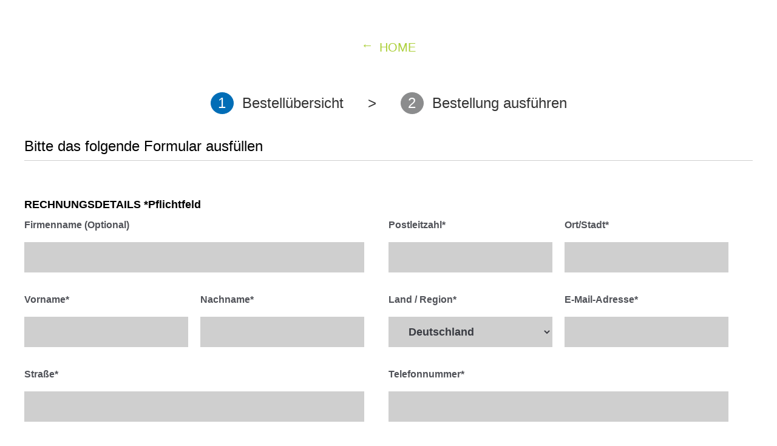

--- FILE ---
content_type: text/html
request_url: http://profi-ortung.de/bestellubersicht.html
body_size: 10906
content:
<html>
<head>
	<title>Bestellubersicht - Horizont Webportal</title>
	<meta name="viewport" content="width=device-width, initial-scale=1">
	<meta charset="UTF-8">
	<meta name="robots" content="index, follow">
	<meta name="keywords" content="Gps Ortung, Auto, Fahrzeug, Diebstahlschutz,Elektronisches Fahrtenbuch, KFZ, LKW, Ortungssysteme, Motorrad, Fahrzeugortung, Fahrzeugüberwachung, 
				Ortungsgerät, Ortungsgeräte, PKW, Diebstahlsicherung, Baumaschinen">
	<meta name="description" content="AGB - HORIZONT LIVE ORTUNG">
	<link href="assets/css/bootstrap.min.css" rel="stylesheet">
	<link rel="shortcut icon" type="image/png" href="assets/img/favicon.ico">
	<style type="text/css">
.divided-paket{margin:60px auto;width:100%;max-width:1200px;height:auto;display:flex;flex-direction:row;justify-content:space-between;align-items:center}.divided-paket__wrapper{width:100%;height:auto}.divided-paket__item{margin:0;padding:20px;width:100%;height:auto;display:flex;flex-direction:column;justify-content:flex-start;align-items:center;align-self:stretch;box-shadow:3px 2px 9px 2px rgba(176,172,172,.75);-webkit-box-shadow:3px 2px 9px 2px rgba(176,172,172,.75);-moz-box-shadow:3px 2px 9px 2px rgba(176,172,172,.75);border:1px solid #d5d5d5;background:#fff}.divided-paket__item:nth-child(2){margin:0 40px}.divided-paket__item__money{margin:0;padding:0 0 10px;width:100%;height:auto;font-size:30px;color:#000;text-align:center;font-weight:700}.divided-paket__item__time{margin:0;padding:0 0 14px;width:100%;height:auto;font-size:14px;color:#8b8c8d;text-align:center}.divided-paket__item__sub-time{margin:0;padding:0;width:100%;height:auto;min-height:28px;font-size:12px;color:#000;text-align:center}.divided-paket__item__title{margin:0;padding:10px 0;width:100%;height:auto;display:flex;flex-direction:column;justify-content:center;align-items:center;font-size:18px;color:#000;text-align:center;font-weight:600;border-top:1px solid #d5d5d5}.divided-paket__item__sub-title{margin:0;padding:10px 0 0;width:100%;height:auto;font-size:14px;color:#000;text-align:center}.divided-paket__item__sub-span{margin:0;padding:10px 0 0;width:100%;height:auto;font-size:14px;color:#000;text-align:left}.divided-paket__item__para{margin:0;padding:10px 0;width:100%;height:auto;display:flex;flex-direction:column;justify-content:center;align-items:flex-start;font-size:14px;color:#000;font-weight:600;text-align:left;border-top:1px solid #d5d5d5}.divided-paket__item__text{margin:0;padding:10px 0;width:100%;height:auto;font-size:14px;color:#8b8c8d;text-align:center;font-weight:600;border-top:1px solid #d5d5d5}.divided-paket__item__text:last-child{border-bottom:1px solid #d5d5d5}.-para-space{min-height:70px;text-align:left}.-bg-grain{margin-top:40px;padding-bottom:80px;width:100%;height:auto;background:#eee url(/assets/image/darkgrain.png) repeat scroll 0 0}.-bg-grain .btn-contact{margin-top:auto;padding:6px;max-width:200px}.-bg-grain .std-boxes__item{align-self:stretch}.form{padding-top:60px;padding-bottom:60px;width:100%;max-width:1200px;height:auto;display:flex;flex-direction:row;justify-content:center;align-items:flex-start}.form.contact_form{padding-top:20px}.form__content{padding:0 0;width:100%;max-width:800px;height:auto;display:flex;flex-direction:column;justify-content:flex-start;align-items:flex-start}.form__content__item{display:flex;flex-direction:column;justify-content:flex-start;align-items:flex-start;margin-top:10px;width:100%}.form__content__item:first-child{margin-top:0}.form__content__item.-wide{flex-direction:row;justify-content:space-between;margin-top:24px}.form__content__item:nth-last-of-type(2){margin-bottom:20px;flex-direction:row-reverse;align-items:center}.form__content__item.-invalid .form__content__item__input{border:1px solid #cd2122}.form__content__item.-invalid .form__content__item__textarea{border:1px solid #cd2122}.form__content__item.-invalid .form__content__item__select{border:1px solid #cd2122}.form__content__item.-invalid .form__content__item__requirement{opacity:1}.form__content__item__requirement{display:flex;justify-content:flex-start;align-items:center;padding:0 18px;width:100%;height:24px;background-color:#cd2122;font-size:11px;font-weight:700;color:#fff;opacity:0}.form__content__item__controller{display:flex;flex-direction:row;justify-content:space-between;align-items:flex-start;margin:29px 0 0 0;width:100%}.form__content__item__label{display:inline-block;width:100%;font-size:16px;font-weight:600;text-align:left;color:#515359}.form__content__item__input{display:flex!important;flex-direction:row!important;justify-content:flex-start!important;align-items:center!important;margin:12px 0 0 0!important;padding:0 28px!important;width:100%!important;height:50px!important;background-color:#cfcfcf!important;border:1px solid transparent!important;font-size:18px!important;font-weight:600!important;color:#3a3c43!important}.form__content__item__textarea{display:flex;flex-direction:row;justify-content:flex-start;align-items:center;margin:12px 0 0 0;padding:28px;width:100%;height:135px;background-color:#cfcfcf;border:1px solid transparent;font-size:18px;font-weight:600;color:#3a3c43;resize:none}.form__content__item__button{display:flex;justify-content:center;align-items:center;width:100%;max-width:100%;height:48px;background-color:#cd2122;border:0;font-size:14px;font-weight:800;letter-spacing:2.68px;text-align:center;text-transform:uppercase;color:#fff;cursor:pointer}@media only screen and (min-width:640px){.form__content__item__button{max-width:200px}}.form__content__item__group{margin:0;padding:0;width:100%;height:auto;display:flex;flex-direction:row;justify-content:flex-start;align-items:flex-start}.form__content__item.-row{margin-bottom:20px}.form__content__item.-row .form__content__item__label{width:30%}.form__result{display:flex;align-items:flex-end;justify-content:center;margin:24px 0;padding:36px 24px 66px 24px;width:100%;height:286px;border:2px solid #cd2122}.form__result__text{display:inline-block;width:100%;font-size:16px;font-weight:600;text-align:center}.form__result.-success{background-image:url(/assets/svg/success.svg);background-repeat:no-repeat,repeat;background-position:right 50% top 30%,0 0;background-size:80px auto,100%}.form__result.-success .form__result__text{color:#3c5a96}.form__result.-error{background-image:url(/assets/svg/reject.svg);background-repeat:no-repeat,repeat;background-position:right 50% top 30%,0 0;background-size:80px auto,100%}.form__result.-error .form__result__text{color:#1cadea}.form input[type=submit]:disabled{background:#292b30}.-form-bg{padding:80px 24px;justify-content:center;background:url(../image/subscribe-section-bg-1.jpg);background-position:50% 50%;background-repeat:no-repeat;background-attachment:fixed;background-size:cover}@media only screen and (min-width:640px){.-form-bg{padding:80px 40px}}.contact-info{margin:28px 0 0 40px;padding:0 0;width:100%;max-width:400px;height:auto;display:flex;flex-direction:column;justify-content:flex-start;align-items:flex-start}.contact-info__img{width:100%;max-width:400px;height:auto}.demo-button{margin-bottom:60px}.form-checkbox{margin-right:10px;width:22px;height:22px}.-form-row.form__content__item{flex-direction:column}@media only screen and (max-width:768px){.form{padding-bottom:10px;flex-direction:column}.contact-info{margin:50px auto 40px;max-width:100%}}@media only screen and (max-width:921px){.contact-info{display:none}}.home-shop{margin:0 auto;width:100%;max-width:1200px;height:auto;margin-top:90px;margin-bottom:60px;display:flex;flex-direction:column;justify-content:flex-start;align-items:center}.home-shop__info{padding:20px 40px;border:1px solid #000}.home-shop__info__black{font-size:20px;font-weight:700;color:#000}.home-shop__prod{margin:0;margin-top:40px;padding:0;width:100%;max-width:920px;height:auto;display:flex;flex-direction:row;justify-content:flex-start;align-items:center}.home-shop__prod__hardware{padding-right:40px;width:100%;height:auto;display:flex;flex-direction:column;justify-content:center;align-items:center;align-self:stretch}.home-shop__prod__software{padding-left:40px;width:100%;height:auto;display:flex;flex-direction:column;justify-content:center;align-items:center;align-self:stretch;border-left:3px solid #8b8c8d}.home-shop__prod__software .shop-btn{padding:20px;width:100%;max-width:220px;height:auto;display:flex;flex-direction:row;justify-content:center;align-items:center;color:#fff;background-color:#016db6;border-color:#016db6;font-size:16px;font-weight:600;letter-spacing:.1em;text-decoration:none;transition:all .4s ease-in-out;margin-top:20px;padding:10px 20px;width:100%;max-width:100%;background-color:#cd2122}.home-shop__prod__software .shop-btn:hover{background-color:#a11a1b}.home-shop__prod__software .shop-btn::after{display:none}.home-shop .hardware__span{font-size:20px;color:#000;font-weight:700}.home-shop .hardware__img{margin-top:30px;width:100%;max-width:320px;height:auto}.home-shop .hardware__info{margin:0;padding:0;width:100%;height:auto;display:flex;flex-direction:column;justify-content:flex-start;align-items:flex-start}.home-shop .hardware__info__title{margin:30px 0 10px 0;padding:0;width:100%;height:auto;display:flex;flex-direction:row;justify-content:flex-start;align-items:flex-end;flex-wrap:wrap}.home-shop .hardware__info__title .hardware-title__orange{color:#cd2122;font-weight:700}.home-shop .hardware__info__title .hardware-title__black{font-size:20px;line-height:20px;font-weight:700;color:#000}.home-shop .hardware__info__title .hardware-title__grey{color:#8b8c8d}.home-shop .hardware__info__list{margin-bottom:10px;font-size:16px;text-align:left}.home-shop .-no-m{margin:30px 0 0 0!important}@media screen and (max-width:1200px){.home-shop{padding:0 24px}}@media screen and (max-width:992px){.home-shop{margin-top:40px;margin-bottom:40px}}.shop{margin:0 auto;width:100%;max-width:1200px;height:auto;margin-top:0;margin-bottom:60px;width:100%;height:auto;display:flex;flex-direction:column;justify-content:center;align-items:center}.shop__breadcrumb{margin:0;padding:0;width:100%;height:auto;display:flex;flex-direction:row;justify-content:center;align-items:center}.shop__breadcrumb__text{display:flex;flex-direction:row;justify-content:center;align-items:center;font-size:24px}.shop__breadcrumb__text:nth-child(2){margin-left:40px}.shop__breadcrumb__text:nth-child(2)::before{margin-right:40px;content:"\003e"}.shop__breadcrumb__text .bc-number{margin-right:14px;width:38px;text-align:center;color:#fff;border:1px solid #016db6;border-radius:50%;background-color:#016db6}.shop__breadcrumb__text.-bc-grey .bc-number{border:1px solid #8b8c8d;background-color:#8b8c8d}.shop__title{margin:40px 0 0 0;padding:0 0 10px 0;width:100%;height:auto;display:flex;flex-direction:column;justify-content:flex-start;align-items:flex-start;font-size:24px;color:#000;border-bottom:1px solid #cfcfcf}.shop__sub-title{margin-bottom:10px;color:#000;font-size:18px;font-weight:700}.shop__form{max-width:100%;display:flex;flex-direction:column;justify-content:flex-start;align-items:flex-start}.shop__form .form__content{max-width:100%;flex-direction:column}.shop__form .form__group{width:100%;height:auto;margin-right:40px}.shop__form .form__group-row{width:100%;height:auto;display:flex;flex-direction:row;justify-content:flex-start;align-items:flex-start}.shop__form .form__group-row.-minus-m10{margin-top:-10px}.shop__form .form__content__item__select{display:flex;flex-direction:row;justify-content:flex-start;align-items:center;margin:12px 0 0 0;padding:0 28px;width:100%;height:50px;background-color:#cfcfcf;border:1px solid transparent;font-size:18px;font-weight:600;color:#3a3c43}.shop__form .form__content__item:nth-last-of-type(2){margin-top:10px;margin-bottom:0;margin-right:20px;flex-direction:column;align-items:center}.shop__form .form-top{width:100%;height:auto;display:flex;flex-direction:row;justify-content:flex-start;align-items:flex-start}.shop__form .form-bottom{margin-top:40px;width:100%;height:auto;display:flex;flex-direction:row;justify-content:flex-start;align-items:flex-start}.shop__form .form-bottom .form__info{margin-right:40px;width:100%;height:auto;display:flex;flex-direction:column;justify-content:flex-start;align-items:flex-start}.shop__form .form-bottom .form__info__item{padding:10px 0;width:100%;height:auto;display:flex;flex-direction:row;justify-content:flex-start;align-items:center;border-bottom:1px solid #cfcfcf;text-align:left}.shop__form .form-bottom .form__info__item:first-of-type{border-bottom:3px solid #cfcfcf}.shop__form .form-bottom .form__info__item .form-info__text{font-size:16px;font-weight:700;color:#303238}.shop__form .form-bottom .form__info__item .form-info__text:first-child{width:64%}.shop__form .form-bottom .form__info__item .form-info__text:nth-child(2),.shop__form .form-bottom .form__info__item .form-info__text:nth-child(3){width:18%;text-align:center}.shop__form .form-bottom .form__info__item .form-info__group{width:70%;display:flex;flex-direction:row;justify-content:flex-start;align-items:center}.shop__form .form-bottom .form__info__item .form-info__group__img{width:100%;max-width:60px;height:auto}.shop__form .form-bottom .form__info__item .form-info__group__text{margin-left:24px;font-weight:700;color:#000}.shop__form .form-bottom .form__info__item .form-info__group__text .-red{color:#cd2122;font-weight:700}.shop__form .form-bottom .form__info__item .form-info__qt{margin-right:20px;padding:15px 25px;display:flex;flex-direction:row;justify-content:center;align-items:center;font-weight:700;color:#000;border:1px solid #cfcfcf;border-radius:25%}.shop__form .form-bottom .form__info__item .form-info__price{width:15%;display:flex;flex-direction:row;justify-content:flex-start;align-items:center;align-self:stretch;font-weight:700;color:#000}.shop__form .form-bottom .form__price{margin-right:40px;width:100%;height:auto;display:flex;flex-direction:column;justify-content:flex-start;align-items:flex-start}.shop__form .form-bottom .form__price__item{width:100%;height:auto;display:flex;flex-direction:row;justify-content:flex-start;align-items:flex-start;font-size:16px;font-weight:700;text-align:left;color:#000;border-bottom:1px solid #cfcfcf}.shop__form .form-bottom .form__price__item.-border-none{margin-top:10px;border:none}.shop__form .form-bottom .form__price__item .-row-reverse{flex-direction:row-reverse}.shop__form .form-bottom .form__price__item .form-price{padding:10px;width:100%}.shop__form .form-bottom .form__price__item .form-price.-price-gray{color:#777}.shop__form .form-bottom .form__price .shop-btn{padding:20px;width:100%;max-width:220px;height:auto;display:flex;flex-direction:row;justify-content:center;align-items:center;color:#fff;background-color:#016db6;border-color:#016db6;font-size:16px;font-weight:600;letter-spacing:.1em;text-decoration:none;transition:all .4s ease-in-out;margin-bottom:0;margin-top:20px;width:100%;max-width:100%}.shop__order{margin:40px 0 80px;width:100%;height:auto;display:flex;flex-direction:row;justify-content:center;align-items:flex-start}.shop__order__left{margin:0;margin-right:50px;padding:40px;width:100%;height:auto;display:flex;flex-direction:column;justify-content:center;align-items:center;border:1px solid #777;border-radius:5%}.shop__order__left .form__info{width:100%;height:auto;display:flex;flex-direction:column;justify-content:flex-start;align-items:flex-start}.shop__order__left .form__info__item{padding:10px 0;width:100%;height:auto;display:flex;flex-direction:row;justify-content:flex-start;align-items:center;border-bottom:1px solid #cfcfcf;text-align:left}.shop__order__left .form__info__item:first-of-type{border-bottom:3px solid #cfcfcf}.shop__order__left .form__info__item .form-info__text{font-size:16px;font-weight:700;color:#303238}.shop__order__left .form__info__item .form-info__text:first-child{width:54%}.shop__order__left .form__info__item .form-info__text:nth-child(2){width:18%;text-align:center}.shop__order__left .form__info__item .form-info__text:nth-child(3){width:28%;text-align:center}.shop__order__left .form__info__item .form-info__group{width:70%;display:flex;flex-direction:row;justify-content:flex-start;align-items:center}.shop__order__left .form__info__item .form-info__group__img{width:100%;max-width:60px;height:auto}.shop__order__left .form__info__item .form-info__group__text{margin-left:24px;font-weight:700;color:#000}.shop__order__left .form__info__item .form-info__group__text .-red{color:#cd2122;font-weight:700}.shop__order__left .form__info__item .form-info__qt{margin-right:20px;padding:15px 25px;display:flex;flex-direction:row;justify-content:center;align-items:center;font-weight:700;color:#000;border:1px solid #cfcfcf;border-radius:25%}.shop__order__left .form__info__item .form-info__price{width:15%;display:flex;flex-direction:row;justify-content:flex-start;align-items:center;align-self:stretch;font-weight:700;color:#000}.shop__order__left .form__price{width:100%;height:auto;display:flex;flex-direction:column;justify-content:flex-start;align-items:flex-start}.shop__order__left .form__price__item{width:100%;height:auto;display:flex;flex-direction:row;justify-content:flex-start;align-items:flex-start;font-size:16px;font-weight:700;text-align:left;color:#000;border-bottom:1px solid #cfcfcf}.shop__order__left .form__price__item.-border-none{margin-top:10px;border:none}.shop__order__left .form__price__item .-row-reverse{flex-direction:row-reverse}.shop__order__left .form__price__item .form-price{padding:10px;width:100%}.shop__order__left .form__price__item .form-price.-price-gray{color:#777}.shop__order__left .form__price .shop-btn{margin-bottom:0;margin-top:20px;width:100%;max-width:100%}.shop__order__right-tot{margin:0;padding:0;width:100%;height:auto;display:flex;flex-direction:column;justify-content:flex-start;align-items:flex-start}.shop__order__right{margin:0;padding:40px;width:100%;height:auto;display:flex;flex-direction:column;justify-content:flex-start;align-items:flex-start;border:1px solid #777;border-radius:4%}.shop__order__right .order-right__title{text-align:left;color:#000;font-weight:700;font-size:18px}.shop__order__right .order-right__item{margin:0;padding:20px 0 0;width:100%;height:auto;display:flex;flex-direction:column;justify-content:flex-start;align-items:flex-start}.shop__order__right .order-right__item__title{padding:10px 0;font-weight:700}.shop__order__right .order-right__item__sub-title{padding:10px 0;text-align:left}.shop__order__right .order-right__item__group{margin:0;padding:0;width:100%;height:auto;display:flex;flex-direction:row;justify-content:flex-start;align-items:flex-start;flex-wrap:wrap}.shop__order__right .order-right__item__text{width:50%;text-align:left}.shop__order__right .order-right__item__phone{color:#000;text-decoration:none;transition:all .2s ease-in-out;font-weight:700;font-size:18px}.shop__order__right .order-right__item__phone:hover{color:#cd2122}.shop__order__info{margin:40px 0 0;padding:0;width:100%;height:auto;display:flex;flex-direction:row;justify-content:flex-start;align-items:flex-start}.shop__order__info .order-info__img{margin-right:20px;width:100%;max-width:48px;height:auto}.shop__order__info .order-info__group{margin:0;padding:0;width:100%;height:auto;display:flex;flex-direction:column;justify-content:flex-start;align-items:flex-start}.shop__order__info .order-info__group__title{font-weight:700;font-size:20px;text-align:left}.shop__order__info .order-info__group__text{margin-top:20px;font-size:16px;text-align:left}@media screen and (max-width:1200px){.shop{padding:0 24px}}@media screen and (max-width:992px){.shop{margin-top:40px;margin-bottom:40px}}@media only screen and (max-width:920px){.home-shop .-no-m{margin:0!important}.shop__breadcrumb__text{font-size:18px}.shop__breadcrumb__text .bc-number{width:26px;padding:0}.shop__form .form-top{flex-direction:column}.shop__form .form-bottom{flex-direction:column}.shop__form .form__price__item{padding:10px 0}.shop__form .form-bottom .form__info__item .form-info__text:first-child{width:60%}.shop__form .form-bottom .form__info__item .form-info__text:nth-child(2),.shop__form .form-bottom .form__info__item .form-info__text:nth-child(3){width:20%}.shop__form .form-bottom .form__info__item .form-info__group{width:60%}.shop__form .form-bottom .form__info__item .form-info__group__text{margin-left:10px}.shop__form .form-bottom .form__info__item .form-info__price{word-break:break-word}.shop__order{flex-direction:column}.shop__order__left{margin-right:0;margin-bottom:40px;padding:0;border:none}.shop__order__right{padding:0;border:none}.shop__order .form__info__item .form-info__text:first-child{width:58%}.shop__order .form__info__item .form-info__text:nth-child(2),.shop__order .form__info__item .form-info__text:nth-child(3){width:21%;word-break:break-all}.shop__order .form__info__item .form-info__group{width:60%}.shop__order .form__info__item .form-info__group__text{margin-left:10px}.shop__order .form__info__item .form-info__price{word-break:break-word}}@media screen and (max-width:768px){.home-shop__prod{flex-direction:column}.home-shop__prod__hardware{padding-right:0}.home-shop__prod__software{margin-top:30px;padding-left:0;border-left:none}}@media only screen and (max-width:560px){.shop{margin-top:40px}.shop__breadcrumb{flex-direction:column}.shop__breadcrumb__text:nth-child(2){margin-top:10px;margin-left:0}.shop__breadcrumb__text:nth-child(2)::before{margin-right:30px}.shop__form .form-bottom .form__price .shop-btn{letter-spacing:normal;font-size:14px}}.footer{align-items:center;background-color:#f7f7f9;border-top:1px solid rgba(0,0,0,.2);display:flex;flex-direction:row;height:auto;justify-content:center;margin:0;padding:0;position:relative;width:100%}.footer__link{color:#333;font-size:14px;margin:0;padding:20px;text-decoration:none;transition:all .2s ease-in}.footer__link:hover{color:#abcf38}.home-link{align-items:flex-end;color:#abcf38;display:flex;flex-direction:row;font-size:20px;justify-content:center;width: 100px;margin: 60px auto;text-decoration: none !important;}a.home-link:before {content: "\2190";margin-bottom: 4px;margin-right: 10px;}
	</style>
</head>
<body>
	<a href="/" class="home-link">HOME</a>
	<div class="shop"  id="shop-form-container">
		<div class="shop__breadcrumb">
			<div class="shop__breadcrumb__text">
				<div class="bc-number">1</div> Bestellübersicht
			</div>
			<div class="shop__breadcrumb__text -bc-grey">
				<div class="bc-number">2</div> Bestellung ausführen
			</div>
		</div>
		<h1 class="shop__title">
			Bitte das folgende Formular ausfüllen
		</h1>
		<div class="form shop__form">
			<div class="shop__sub-title">
				RECHNUNGSDETAILS *Pflichtfeld
			</div>
			<form  id="ajax-shop-form" action="#" lang="de" class="form__content respond-form " data-form >
				<div class="cf_response"></div>
				<div class="form-top">
					<div class="form__group">
						<div class="form__content__item">
							<label for="shop_firma" class="form__content__item__label">Firmenname (Optional)</label>
							<input type="text" name="shop_firma" id="shop_firma" class="form__content__item__input" minlength="2" maxlength="50" data-valuemissing="Dieses Feld wird benötigt.">
							<div class="form__content__item__requirement"></div>
						</div>
						<div class="form__group-row">
							<div class="form__content__item">
								<label for="shop_name" class="form__content__item__label">Vorname*</label>
								<input type="text" name="shop_name" id="shop_name" class="form__content__item__input" minlength="2" maxlength="50" pattern="[A-Za-zçÇşŞğĞüÜöÖıİ ]+" data-valuemissing="Dieses Feld wird benötigt." onkeypress="alphaOnly(event)" required>
								<div class="form__content__item__requirement"></div>
							</div>
							<div class="form__content__item">
								<label for="shop_lastname" class="form__content__item__label">Nachname*</label>
								<input type="text" name="shop_lastname" id="shop_lastname" class="form__content__item__input" minlength="2" maxlength="50" pattern="[A-Za-zçÇşŞğĞüÜöÖıİ ]+" data-valuemissing="Dieses Feld wird benötigt." onkeypress="alphaOnly(event)" required>
								<div class="form__content__item__requirement"></div>
							</div>
						</div>
						<div class="form__content__item">
							<label for="shop_street" class="form__content__item__label">Straße*</label>
							<input type="text" name="shop_street" id="shop_street" class="form__content__item__input" minlength="2" maxlength="50" data-valuemissing="Dieses Feld wird benötigt." required>
							<div class="form__content__item__requirement"></div>
						</div>
					</div>
				
					<div class="form__group">
						<div class="form__group-row -minus-m10">
							<div class="form__content__item">
								<label for="shop_postal_code" class="form__content__item__label">Postleitzahl*</label>
								<input type="tel" name="shop_postal_code" id="shop_postal_code" class="form__content__item__input" pattern="[0-9]+" pattern="^([(]{1}[0-9]{3}[)]{1}[-\s\./0-9]{9})*$" data-valuemissing="Dieses Feld wird benötigt." data-patternmismatch="test" required="" onkeypress="numOnly(event)" required>
								<div class="form__content__item__requirement"></div> 
							</div>
							<div class="form__content__item">
								<label for="shop_city" class="form__content__item__label">Ort/Stadt*</label>
								<input type="text" name="shop_city" id="shop_city" class="form__content__item__input" minlength="2" maxlength="50" pattern="[A-Za-zçÇşŞğĞüÜöÖıİ ]+" data-valuemissing="Dieses Feld wird benötigt." onkeypress="alphaOnly(event)" required>
								<div class="form__content__item__requirement"></div>
							</div>
						</div>	
						
						<div class="form__group-row">
							<div class="form__content__item">
								<label for="shop_region" class="form__content__item__label">Land / Region*</label>
								<select name="shop_region" id="shop_region" class="form__content__item__select">
									<option value="deutschland">Deutschland</option>
									<option value="schweiz">Schweiz</option>
									<option value="osterreich">Österreich</option>
									<option value="luxemburg">Luxemburg</option>
									<option value="niederlande">Niederlande</option>
								</select>
							</div>
							<div class="form__content__item">
								<label for="shop_email_form" class="form__content__item__label">E-Mail-Adresse*</label>
								<input type="text" name="shop_email_form" id="shop_email_form" class="form__content__item__input" pattern="[A-Za-z0-9._%+-]{3,}@[A-Za-z0-9-]{2,}([.]{1}[A-Za-z0-9]{2,}|[.]{1}[A-Za-z0-9]{2,}[.]{1}[A-Za-z0-9]{2,})" data-valuemissing="Dieses Feld wird benötigt." required>
								<div class="form__content__item__requirement"></div>
							</div>
						</div>
				
				
				
						<div class="form__content__item">
							<label for="shop_telefon" class="form__content__item__label">Telefonnummer*</label>
							<input type="tel" name="shop_telefon" id="shop_telefon" class="form__content__item__input" pattern="[0-9]+" minlength="7" maxlength="12" pattern="^([(]{1}[0-9]{3}[)]{1}[-\s\./0-9]{9})*$" data-valuemissing="Dieses Feld wird benötigt." data-patternmismatch="test" required="" onkeypress="numOnly(event)" required>
							<div class="form__content__item__requirement"></div> 
						</div>
					</div>
				</div>
				<div class="form-bottom">
					<div class="form__info">
						<div class="form__info__item">
							<div class="form-info__text">
								PRODUKT
							</div>
							<div class="form-info__text">
								ANZAHL
							</div>
							<div class="form-info__text">
								PREISE
							</div>
						</div>
						<div class="form__info__item">
							<div class="form-info__group">
								<img src="/assets/img/treyler-big.webp" alt="produkt" class="form-info__group__img">
								<div class="form-info__group__text">
									<span class="-red">PROFESSIONAL</span> MULTİ TRACKER
								</div>
							</div>
							<div class="form-info__qt">
								1
							</div>
							<div class="form-info__price">
								29,75€ <br>
								inkl. MwSt.
							</div>
						</div>
						<div class="form__info__item">
							<div class="form-info__group">
								<img src="/assets/img/software.webp" alt="produkt" class="form-info__group__img">
								<div class="form-info__group__text">
									Live Paket
								</div>
							</div>
							<div class="form-info__qt">
								1
							</div>
							<div class="form-info__price">
								4,70€/Monat <br>
								inkl. MwSt.
							</div>
						</div>
						<div class="form__info__item">
							*Aktionspreis für GPS Ortung für 4,70€/Monat gilt in den ersten 3 Monaten, ab dem 4.Monat für 8,21€/Monat.
						</div>
					</div>
					<div class="form__price">
						<div class="form__price__item">
							<div class="form-price">
								Netto: 25,00€
							</div>
							<div class="form-price">
								MWST: 4,75€
							</div>
						</div>
						<div class="form__price__item">
							<div class="form-price -price-gray">
								Zahlungsmethode: <br>
								Per Rechnung
							</div>
							<div class="form-price">
								Brutto: 29,75€
							</div>
						</div>
						<div class="form__price__item">
							<div class="form-price">
								Versandkosten: 9,90€
							</div>
							<div class="form-price">
								
							</div>
						</div>
						<div class="form__price__item -border-none">
							<div class="form__content__item -row-reverse">
								<label for="shop_accept" class="form__content__item__label">Mit Ihrer Bestellung erklären Sie sich mit unseren <a class="button" href="/agb.html" target="_blank">Allgemeinen Geschäftsbedingungen</a>,<a class="button" href="/impressum.html" target="_blank"> Widerrufsbestimmungen </a> und <a class="button" href="/datenschutz.html" target="_blank"> Datenschutzbestimmungen </a> einverstanden. * </label>
								<input class="form-checkbox" id="shop_accept" name="shop_accept" type="checkbox" >
							</div>
						</div>
						<input type="hidden" id="shop_email_copy" value="1">
						<div class="form__content__item"> 
							<!-- <input type="submit" class="form__content__item__button" disabled="disabled" data-form-button value="Senden"> -->
							<input type="submit" class="form__content__item__button btn btn-fullcolor buttonfragen demo-button shop-btn" data-form-button name="Jetzt kostenpflichtig bestellen" value="Jetzt kostenpflichtig bestellen" id="btn_shop_submit" disabled="disabled">
							<!-- <button class="form-send" type="submit">SENDEN</button> -->
						</div>
					</div>
				</div>
			</form>
		</div>
	</div>
	<footer class="footer">
        <a target="_blank" href="/agb" class="footer__link">AGB</a>
        <a target="_blank" href="/datenschutz" class="footer__link">Datenschutz</a>
        <a target="_blank" href="/impressum" class="footer__link">Impressum</a>
    </footer>
	
	<script src="https://ajax.googleapis.com/ajax/libs/jquery/3.6.0/jquery.min.js"></script>
	<script>
		"use strict";
	
	function alphaOnly(evt) {
		var theEvent = evt || window.event;
		var key = theEvent.keyCode || theEvent.which;
		key = String.fromCharCode(key);
		var regex = /[a-zA-ZğüşıöçĞÜŞİÖÇ ]|\./;
	
		if (!regex.test(key)) {
			theEvent.returnValue = false;
			if (theEvent.preventDefault) theEvent.preventDefault();
		}
	}
	
	function numOnly(evt) {
		var theEvent = evt || window.event; // Handle paste
	
		if (theEvent.type === 'paste') {
			key = event.clipboardData.getData('text/plain');
		} else {
			// Handle key press
			var key = theEvent.keyCode || theEvent.which;
			key = String.fromCharCode(key);
		}
	
		var regex = /[0-9]|\./;
	
		if (!regex.test(key)) {
			theEvent.returnValue = false;
			if (theEvent.preventDefault) theEvent.preventDefault();
		}
	}
	
	var onloadCallback = function () {
		grecaptcha.render("g-recaptcha", {
			'sitekey': "6Le-Pe4eAAAAAPgU7ljh_677vWn4vte6yph_aE-S",
			'callback': verifyCallback
		});
	};
	
	var verifyCallback = function (response) {
		document.querySelector("[data-form-button]").removeAttribute("disabled");
		return;
	};
	
	let form = (form, newoptions) => {
		// default options list
		let options = {
			captcha: true,
			captchaKey: true,
			focus: true,
			class: "-invalid",
			parent: true,
			parentClass: "-invalid"
		};
	
		// default message list
		const defaultMessage = [
			{
				type: "badInput",
				content: [
					{
						lang: "de",
						message: "badInput - DE"
					},
					{
						lang: "en",
						message: "badInput - EN"
					}
				]
			},
			{
				type: "rangeOverflow",
				content: [
					{
						lang: "de",
						message: "rangeOverflow - DE"
					},
					{
						lang: "en",
						message: "rangeOverflow - EN"
					}
				]
			},
			{
				type: "rangeUnderflow",
				content: [
					{
						lang: "de",
						message: "rangeUnderflow - DE"
					},
					{
						lang: "en",
						message: "rangeUnderflow - EN"
					}
				]
			},
			{
				type: "stepMismatch",
				content: [
					{
						lang: "de",
						message: "Bitte füllen Sie das Feld korrekt aus."
					},
					{
						lang: "en",
						message: "stepMismatch - EN"
					}
				]
			},
			{
				type: "typeMismatch",
				content: [
					{
						lang: "de",
						message: "Bitte füllen Sie das Feld korrekt aus."
					},
					{
						lang: "en",
						message: "typeMismatch - EN"
					}
				]
			},
			{
				type: "valueMissing",
				content: [
					{
						lang: "de",
						message: "Bitte lassen Sie dieses Feld nicht leer."
					},
					{
						lang: "en",
						message: "valueMissing - EN"
					}
				]
			},
			{
				type: "tooLong",
				content: [
					{
						lang: "de",
						message: "Es sollte maximal {number} Zeichen lang sein."
					},
					{
						lang: "en",
						message: "Maksimum {number} karakterli olmalıdır. - EN"
					}
				]
			},
			{
				type: "tooShort",
				content: [
					{
						lang: "de",
						message: "Muss mindestens {number} Zeichen lang sein."
					},
					{
						lang: "en",
						message: "Minimum {number} karakterli olmalıdır. - EN"
					}
				]
			},
			{
				type: "patternMismatch",
				content: [
					{
						lang: "de",
						message: "Bitte füllen Sie das Feld korrekt aus."
					},
					{
						lang: "en",
						message: "Please match the requested format."
					}
				]
			}
		];
	
		// validation state list
		const validityState = [
			"badInput",
			"rangeOverflow",
			"rangeUnderflow",
			"stepMismatch",
			"typeMismatch",
			"valueMissing",
			"tooLong",
			"tooShort",
			"patternMismatch"
		];
	
		// options update
		let setOptions = (defaultOptions, newOptions) => {
			for (const item in defaultOptions) {
				if (newOptions[item] === undefined)
					newOptions[item] = defaultOptions[item];
			}
			return newOptions;
		};
	
		let addClass = el => {
			if (el.type === "checkbox") {
				el.nextElementSibling.classList.add(options.class);
			} else {
				el.classList.add(options.class);
			}
			if (options.parent) {
				el.parentElement.classList.add(options.parentClass);
			} else {
				let a = el.nextSibling;
	
				a.classList.add(options.class);
			}
			messageDisplay(el);
		};
	
		let removeClass = el => {
			if (el.type === "checkbox") {
				// el.nextElementSibling.classList.remove(options.class);
			} 
				el.classList.remove(options.class);
			if (options.parent) {
				el.parentElement.classList.remove(options.parentClass);
			} else {
				el.classList.remove(options.class);
			}
			messageDisplay(el);
		};
	
		let validation = inputs => {
			for (let i = 0; i < inputs.length; i++) {
				const element = inputs[i];
				validationToggle(element);
				focus(element);
			}
		};
	
		// validation toggle class and message init
		let validationToggle = input => {
			input.addEventListener(
				"invalid",
				function (e) {
					e.preventDefault();
					addClass(input);
				},
				true
			);
			input.addEventListener("input", function () {
				if (input.validity.valid) {
					removeClass(input);
				}
			});
		};
	
		let isAttr = (item, attr) =>
			item.hasAttribute(attr) && item.getAttribute(attr) != "";
	
		// language control
		let language = () => form.getAttribute("lang");
	
		// when there is now specific message
		let getDefaultMessage = (input, attr) => {
			let item = defaultMessage.find(item => item.type == attr);
			let message = item.content.find(item => item.lang == language());
			return messageReplace(input, attr, message.message);
		};
	
		// input minLength and maxLength validation control
		let messageReplace = (input, attr, message) => {
			if (attr == "tooShort") {
				let minlength = input.getAttribute("minlength");
				return message.replace("{number}", minlength);
			} else if (attr == "tooLong") {
				let maxlength = input.getAttribute("maxlength");
				return message.replace("{number}", maxlength);
			} else {
				return message;
			}
		};
	
		// validation message control
		let messageDisplay = input => {
			const validity = input.validity;
			validityState.forEach(item => {
				let attr = `data-${item}`;
				if (validity[item]) {
					if (isAttr(input, attr)) {
						if (input.type === "checkbox") {
							input.nextElementSibling.nextElementSibling.innerHTML = input.getAttribute(
								attr
							);
						} else {
							input.nextElementSibling.innerHTML = input.getAttribute(attr);
						}
					} else {
						if (input.nextElementSibling) {
							input.nextElementSibling.innerHTML = getDefaultMessage(input, item);
						}
					}
				}
			});
		};
	
		// validation focusOut control
		let focusToggle = input => {
			if (input.validity.valid) {
				removeClass(input);
			} else {
				addClass(input);
			}
		};
	
		// input focus validation control
		let focus = input => {
			if (options.focus) {
				input.addEventListener("focusout", function () {
					focusToggle(input);
				});
			}
		};
	
		// form validation init
		let init = () => {
			/*
			 * form element check
			 */
	
			if (!form || form.tagName.toLowerCase() != "form")
				throw new Error("Error: Form not found!");
	
			/*
			 * options value update
			 */
	
			options = setOptions(options, newoptions);
	
			/*
			 * form validation control
			 */
	
			let inputs = form.querySelectorAll("input, select, textarea");
	
			validation(inputs);
		};
	
		/*
		 * form init
		 */
	
		init();
	};
	
	
	// with captcha
	let selector = document.querySelector("[data-form]");
	let formoptions = {
		parent: true
	};
	form(selector, formoptions);
	
	(function($){
		$.unserialize = function(serializedString){
			var str = decodeURI(serializedString);
			var pairs = str.split('&');
			var obj = {}, p, idx, val;
			for (var i=0, n=pairs.length; i < n; i++) {
				p = pairs[i].split('=');
				idx = p[0];
	
				if (idx.indexOf("[]") == (idx.length - 2)) {
					// Eh um vetor
					var ind = idx.substring(0, idx.length-2);
					if (obj[ind] === undefined) {
						obj[ind] = [];
					}
					obj[ind].push(p[1]);
				}
				else {
					obj[idx] = p[1];
				}
			}
			return obj;
		};
	})(jQuery);
	
	//SHOP START 
	
	
	var shopSubmit = document.getElementById('btn_shop_submit'),
		shopCheckbox = document.getElementById('shop_accept'),
		disableSubmit = function(e) {
			shopSubmit.disabled = !this.checked
		};
	if (shopCheckbox){
		shopCheckbox.addEventListener('change', disableSubmit);
	}
	
	(function ($) {
		'use strict';
		$(document).ready(function(){
			if (jQuery('.shop__form').length > 0) {
				
				jQuery("#ajax-shop-form").on("submit", function () {
					
					var str = $.unserialize($(this).serialize());
					var result = '';
					var first_name = document.getElementById('shop_name').value;
					var last_name = document.getElementById('shop_lastname').value;
					var telefon = document.getElementById('shop_telefon').value;
					var firma = document.getElementById('shop_firma').value;
					var email = document.getElementById('shop_email_form').value;
					var region = document.getElementById('shop_region').value;
					var city = document.getElementById('shop_city').value;
					var street = document.getElementById('shop_street').value;
					var postal_code = document.getElementById('shop_postal_code').value;
					var o = new XMLHttpRequest,
	
									
					m = {
						'first_name': decodeURIComponent(str.shop_name),
						'last_name': decodeURIComponent(str.shop_lastname),
						'telefon': str.shop_telefon,
						'firma': decodeURIComponent(str.shop_firma),
						'email': decodeURIComponent(str.shop_email_form),
						'address': decodeURIComponent(str.shop_region)+'+'+decodeURIComponent(str.shop_city)+'+'+decodeURIComponent(str.shop_street)+'+'+decodeURIComponent(str.shop_postal_code),
						'email_copy': '1',
						'shop': '1',
						'message': '',
						'site_name': "profiortung",
					},
					n = $.param(m),
					p = "https://profi-ortung.de/api/v1/admin/online_anfrage/?";
					
					o.open("POST", p, !0), 
									o.setRequestHeader("Content-type", "application/x-www-form-urlencoded"), 
									o.onreadystatechange = function() {
										
										if ( o.readyState === 4 && o.status === 200 )
										{
											document.body.scrollTop = 0; // For Safari
											document.documentElement.scrollTop = 0; // For Chrome, Firefox, IE and Opera
											document.getElementById('shop-form-container').innerHTML='<div><div class=shop__breadcrumb><div class="shop__breadcrumb__text -bc-grey"><div class=bc-number>1</div>Bestellübersicht</div><div class=shop__breadcrumb__text><div class=bc-number>2</div>Bestellung ausführen</div></div><div class=shop__order><div class=shop__order__left><div class=form__info><div class=form__info__item><div class=form-info__text>PRODUKT</div><div class=form-info__text>ANZAHL</div><div class=form-info__text>ZWISCHENSUMME</div></div><div class=form__info__item><div class=form-info__group><img alt=produkt class=form-info__group__img src=/assets/img/treyler-big.webp><div class=form-info__group__text><span class=-red>PROFESSIONAL</span> MULTİ TRACKER</div></div><div class=form-info__qt>1</div><div class=form-info__price>29,75€<br>inkl. MwSt.</div></div><div class=form__info__item><div class=form-info__group><img alt=produkt class=form-info__group__img src=/assets/img/software.webp><div class=form-info__group__text>Live Paket</div></div><div class=form-info__qt>1</div><div class=form-info__price>4,70€/Monat<br>inkl. MwSt.</div></div><div class=form__info__item>*Aktionspreis für GPS Ortung für 4,70€/Monat gilt in den ersten 3 Monaten, ab dem 4.Monat für 8,21€/Monat.</div></div><div class=form__price><div class=form__price__item><div class=form-price>Netto: 25,00€</div><div class=form-price>MWST: 4,75€</div></div><div class=form__price__item><div class="form-price -price-gray">Zahlungsmethode:<br>Vorkasse per Banküberweisung</div><div class=form-price>Brutto: 29,75€</div></div><div class=form__price__item><div class=form-price>Versandkosten: 9,90€</div><div class=form-price></div></div></div></div><div class=shop__order__right-tot><div class=shop__order__right><div class=order-right__title>Ihre übermittelten Daten</div><div class=order-right__item><span class=order-right__item__title>E-Mail</span><span class=order-right__item__text> '+ email +'</span></div><div class=order-right__item><span class=order-right__item__title>Rechungsadresse / Lieferadresse</span><div class=order-right__item__group><span class=order-right__item__text>Firma:'+ firma +'</span><span class=order-right__item__text>Telefon:'+ telefon +'</span><span class=order-right__item__text>Vorname:'+ first_name +'</span><span class=order-right__item__text>Nachname:'+ last_name +'</span><span class=order-right__item__text>Region:'+ region +'</span><span class=order-right__item__text>Stadt:'+ city +'</span><span class=order-right__item__text>Straße:'+ street +'</span><span class=order-right__item__text>Postleitzahl:'+ postal_code +'</span></div></div><div class=order-right__item><span class=order-right__item__sub-title>Haben Sie Fragen oder Korrekturen? Kein Problem wir sind gerne für Sie da.</span><a class=order-right__item__phone href=tel:+0303553067750>Tel.: 030-355 306 7750</a></div></div><div class=shop__order__info><img alt=Checkmark class=order-info__img src=/assets/img/orange-check.webp><div class=order-info__group><div class=order-info__group__title>Vielen Dank für Ihren Einkauf!</div><div class=order-info__group__text>Ihre Bestellung ist bei uns eingegangen und wird schnellstmöglich bearbeitet.</div></div></div></div></div></div>';
										};
									},
									o.send(n);
					return false;
				});
			}
		});
	
	}(jQuery));
	
	</script>
</body>
</html>